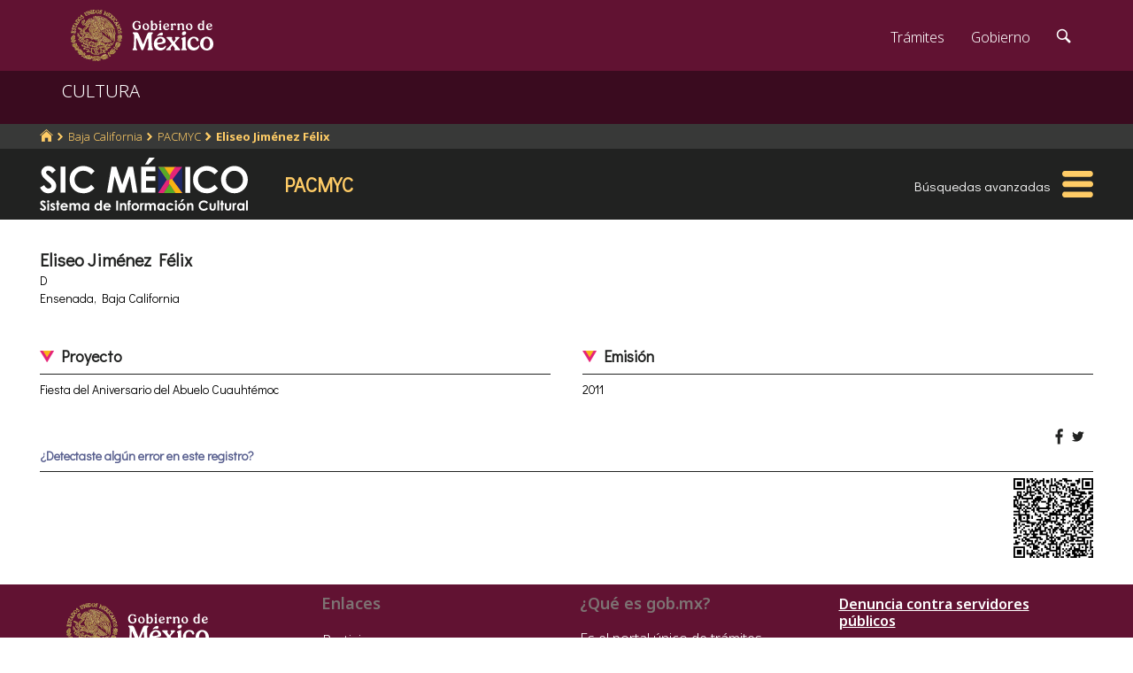

--- FILE ---
content_type: text/html; charset=utf-8
request_url: https://www.google.com/recaptcha/api2/anchor?ar=1&k=6LcMKhwUAAAAACZnqLi6YLyS6roOn9-v8RRXA_Bs&co=aHR0cHM6Ly9zaWMuY3VsdHVyYS5nb2IubXg6NDQz&hl=en&v=9TiwnJFHeuIw_s0wSd3fiKfN&size=invisible&anchor-ms=20000&execute-ms=30000&cb=n2wdgx4irveu
body_size: 48847
content:
<!DOCTYPE HTML><html dir="ltr" lang="en"><head><meta http-equiv="Content-Type" content="text/html; charset=UTF-8">
<meta http-equiv="X-UA-Compatible" content="IE=edge">
<title>reCAPTCHA</title>
<style type="text/css">
/* cyrillic-ext */
@font-face {
  font-family: 'Roboto';
  font-style: normal;
  font-weight: 400;
  font-stretch: 100%;
  src: url(//fonts.gstatic.com/s/roboto/v48/KFO7CnqEu92Fr1ME7kSn66aGLdTylUAMa3GUBHMdazTgWw.woff2) format('woff2');
  unicode-range: U+0460-052F, U+1C80-1C8A, U+20B4, U+2DE0-2DFF, U+A640-A69F, U+FE2E-FE2F;
}
/* cyrillic */
@font-face {
  font-family: 'Roboto';
  font-style: normal;
  font-weight: 400;
  font-stretch: 100%;
  src: url(//fonts.gstatic.com/s/roboto/v48/KFO7CnqEu92Fr1ME7kSn66aGLdTylUAMa3iUBHMdazTgWw.woff2) format('woff2');
  unicode-range: U+0301, U+0400-045F, U+0490-0491, U+04B0-04B1, U+2116;
}
/* greek-ext */
@font-face {
  font-family: 'Roboto';
  font-style: normal;
  font-weight: 400;
  font-stretch: 100%;
  src: url(//fonts.gstatic.com/s/roboto/v48/KFO7CnqEu92Fr1ME7kSn66aGLdTylUAMa3CUBHMdazTgWw.woff2) format('woff2');
  unicode-range: U+1F00-1FFF;
}
/* greek */
@font-face {
  font-family: 'Roboto';
  font-style: normal;
  font-weight: 400;
  font-stretch: 100%;
  src: url(//fonts.gstatic.com/s/roboto/v48/KFO7CnqEu92Fr1ME7kSn66aGLdTylUAMa3-UBHMdazTgWw.woff2) format('woff2');
  unicode-range: U+0370-0377, U+037A-037F, U+0384-038A, U+038C, U+038E-03A1, U+03A3-03FF;
}
/* math */
@font-face {
  font-family: 'Roboto';
  font-style: normal;
  font-weight: 400;
  font-stretch: 100%;
  src: url(//fonts.gstatic.com/s/roboto/v48/KFO7CnqEu92Fr1ME7kSn66aGLdTylUAMawCUBHMdazTgWw.woff2) format('woff2');
  unicode-range: U+0302-0303, U+0305, U+0307-0308, U+0310, U+0312, U+0315, U+031A, U+0326-0327, U+032C, U+032F-0330, U+0332-0333, U+0338, U+033A, U+0346, U+034D, U+0391-03A1, U+03A3-03A9, U+03B1-03C9, U+03D1, U+03D5-03D6, U+03F0-03F1, U+03F4-03F5, U+2016-2017, U+2034-2038, U+203C, U+2040, U+2043, U+2047, U+2050, U+2057, U+205F, U+2070-2071, U+2074-208E, U+2090-209C, U+20D0-20DC, U+20E1, U+20E5-20EF, U+2100-2112, U+2114-2115, U+2117-2121, U+2123-214F, U+2190, U+2192, U+2194-21AE, U+21B0-21E5, U+21F1-21F2, U+21F4-2211, U+2213-2214, U+2216-22FF, U+2308-230B, U+2310, U+2319, U+231C-2321, U+2336-237A, U+237C, U+2395, U+239B-23B7, U+23D0, U+23DC-23E1, U+2474-2475, U+25AF, U+25B3, U+25B7, U+25BD, U+25C1, U+25CA, U+25CC, U+25FB, U+266D-266F, U+27C0-27FF, U+2900-2AFF, U+2B0E-2B11, U+2B30-2B4C, U+2BFE, U+3030, U+FF5B, U+FF5D, U+1D400-1D7FF, U+1EE00-1EEFF;
}
/* symbols */
@font-face {
  font-family: 'Roboto';
  font-style: normal;
  font-weight: 400;
  font-stretch: 100%;
  src: url(//fonts.gstatic.com/s/roboto/v48/KFO7CnqEu92Fr1ME7kSn66aGLdTylUAMaxKUBHMdazTgWw.woff2) format('woff2');
  unicode-range: U+0001-000C, U+000E-001F, U+007F-009F, U+20DD-20E0, U+20E2-20E4, U+2150-218F, U+2190, U+2192, U+2194-2199, U+21AF, U+21E6-21F0, U+21F3, U+2218-2219, U+2299, U+22C4-22C6, U+2300-243F, U+2440-244A, U+2460-24FF, U+25A0-27BF, U+2800-28FF, U+2921-2922, U+2981, U+29BF, U+29EB, U+2B00-2BFF, U+4DC0-4DFF, U+FFF9-FFFB, U+10140-1018E, U+10190-1019C, U+101A0, U+101D0-101FD, U+102E0-102FB, U+10E60-10E7E, U+1D2C0-1D2D3, U+1D2E0-1D37F, U+1F000-1F0FF, U+1F100-1F1AD, U+1F1E6-1F1FF, U+1F30D-1F30F, U+1F315, U+1F31C, U+1F31E, U+1F320-1F32C, U+1F336, U+1F378, U+1F37D, U+1F382, U+1F393-1F39F, U+1F3A7-1F3A8, U+1F3AC-1F3AF, U+1F3C2, U+1F3C4-1F3C6, U+1F3CA-1F3CE, U+1F3D4-1F3E0, U+1F3ED, U+1F3F1-1F3F3, U+1F3F5-1F3F7, U+1F408, U+1F415, U+1F41F, U+1F426, U+1F43F, U+1F441-1F442, U+1F444, U+1F446-1F449, U+1F44C-1F44E, U+1F453, U+1F46A, U+1F47D, U+1F4A3, U+1F4B0, U+1F4B3, U+1F4B9, U+1F4BB, U+1F4BF, U+1F4C8-1F4CB, U+1F4D6, U+1F4DA, U+1F4DF, U+1F4E3-1F4E6, U+1F4EA-1F4ED, U+1F4F7, U+1F4F9-1F4FB, U+1F4FD-1F4FE, U+1F503, U+1F507-1F50B, U+1F50D, U+1F512-1F513, U+1F53E-1F54A, U+1F54F-1F5FA, U+1F610, U+1F650-1F67F, U+1F687, U+1F68D, U+1F691, U+1F694, U+1F698, U+1F6AD, U+1F6B2, U+1F6B9-1F6BA, U+1F6BC, U+1F6C6-1F6CF, U+1F6D3-1F6D7, U+1F6E0-1F6EA, U+1F6F0-1F6F3, U+1F6F7-1F6FC, U+1F700-1F7FF, U+1F800-1F80B, U+1F810-1F847, U+1F850-1F859, U+1F860-1F887, U+1F890-1F8AD, U+1F8B0-1F8BB, U+1F8C0-1F8C1, U+1F900-1F90B, U+1F93B, U+1F946, U+1F984, U+1F996, U+1F9E9, U+1FA00-1FA6F, U+1FA70-1FA7C, U+1FA80-1FA89, U+1FA8F-1FAC6, U+1FACE-1FADC, U+1FADF-1FAE9, U+1FAF0-1FAF8, U+1FB00-1FBFF;
}
/* vietnamese */
@font-face {
  font-family: 'Roboto';
  font-style: normal;
  font-weight: 400;
  font-stretch: 100%;
  src: url(//fonts.gstatic.com/s/roboto/v48/KFO7CnqEu92Fr1ME7kSn66aGLdTylUAMa3OUBHMdazTgWw.woff2) format('woff2');
  unicode-range: U+0102-0103, U+0110-0111, U+0128-0129, U+0168-0169, U+01A0-01A1, U+01AF-01B0, U+0300-0301, U+0303-0304, U+0308-0309, U+0323, U+0329, U+1EA0-1EF9, U+20AB;
}
/* latin-ext */
@font-face {
  font-family: 'Roboto';
  font-style: normal;
  font-weight: 400;
  font-stretch: 100%;
  src: url(//fonts.gstatic.com/s/roboto/v48/KFO7CnqEu92Fr1ME7kSn66aGLdTylUAMa3KUBHMdazTgWw.woff2) format('woff2');
  unicode-range: U+0100-02BA, U+02BD-02C5, U+02C7-02CC, U+02CE-02D7, U+02DD-02FF, U+0304, U+0308, U+0329, U+1D00-1DBF, U+1E00-1E9F, U+1EF2-1EFF, U+2020, U+20A0-20AB, U+20AD-20C0, U+2113, U+2C60-2C7F, U+A720-A7FF;
}
/* latin */
@font-face {
  font-family: 'Roboto';
  font-style: normal;
  font-weight: 400;
  font-stretch: 100%;
  src: url(//fonts.gstatic.com/s/roboto/v48/KFO7CnqEu92Fr1ME7kSn66aGLdTylUAMa3yUBHMdazQ.woff2) format('woff2');
  unicode-range: U+0000-00FF, U+0131, U+0152-0153, U+02BB-02BC, U+02C6, U+02DA, U+02DC, U+0304, U+0308, U+0329, U+2000-206F, U+20AC, U+2122, U+2191, U+2193, U+2212, U+2215, U+FEFF, U+FFFD;
}
/* cyrillic-ext */
@font-face {
  font-family: 'Roboto';
  font-style: normal;
  font-weight: 500;
  font-stretch: 100%;
  src: url(//fonts.gstatic.com/s/roboto/v48/KFO7CnqEu92Fr1ME7kSn66aGLdTylUAMa3GUBHMdazTgWw.woff2) format('woff2');
  unicode-range: U+0460-052F, U+1C80-1C8A, U+20B4, U+2DE0-2DFF, U+A640-A69F, U+FE2E-FE2F;
}
/* cyrillic */
@font-face {
  font-family: 'Roboto';
  font-style: normal;
  font-weight: 500;
  font-stretch: 100%;
  src: url(//fonts.gstatic.com/s/roboto/v48/KFO7CnqEu92Fr1ME7kSn66aGLdTylUAMa3iUBHMdazTgWw.woff2) format('woff2');
  unicode-range: U+0301, U+0400-045F, U+0490-0491, U+04B0-04B1, U+2116;
}
/* greek-ext */
@font-face {
  font-family: 'Roboto';
  font-style: normal;
  font-weight: 500;
  font-stretch: 100%;
  src: url(//fonts.gstatic.com/s/roboto/v48/KFO7CnqEu92Fr1ME7kSn66aGLdTylUAMa3CUBHMdazTgWw.woff2) format('woff2');
  unicode-range: U+1F00-1FFF;
}
/* greek */
@font-face {
  font-family: 'Roboto';
  font-style: normal;
  font-weight: 500;
  font-stretch: 100%;
  src: url(//fonts.gstatic.com/s/roboto/v48/KFO7CnqEu92Fr1ME7kSn66aGLdTylUAMa3-UBHMdazTgWw.woff2) format('woff2');
  unicode-range: U+0370-0377, U+037A-037F, U+0384-038A, U+038C, U+038E-03A1, U+03A3-03FF;
}
/* math */
@font-face {
  font-family: 'Roboto';
  font-style: normal;
  font-weight: 500;
  font-stretch: 100%;
  src: url(//fonts.gstatic.com/s/roboto/v48/KFO7CnqEu92Fr1ME7kSn66aGLdTylUAMawCUBHMdazTgWw.woff2) format('woff2');
  unicode-range: U+0302-0303, U+0305, U+0307-0308, U+0310, U+0312, U+0315, U+031A, U+0326-0327, U+032C, U+032F-0330, U+0332-0333, U+0338, U+033A, U+0346, U+034D, U+0391-03A1, U+03A3-03A9, U+03B1-03C9, U+03D1, U+03D5-03D6, U+03F0-03F1, U+03F4-03F5, U+2016-2017, U+2034-2038, U+203C, U+2040, U+2043, U+2047, U+2050, U+2057, U+205F, U+2070-2071, U+2074-208E, U+2090-209C, U+20D0-20DC, U+20E1, U+20E5-20EF, U+2100-2112, U+2114-2115, U+2117-2121, U+2123-214F, U+2190, U+2192, U+2194-21AE, U+21B0-21E5, U+21F1-21F2, U+21F4-2211, U+2213-2214, U+2216-22FF, U+2308-230B, U+2310, U+2319, U+231C-2321, U+2336-237A, U+237C, U+2395, U+239B-23B7, U+23D0, U+23DC-23E1, U+2474-2475, U+25AF, U+25B3, U+25B7, U+25BD, U+25C1, U+25CA, U+25CC, U+25FB, U+266D-266F, U+27C0-27FF, U+2900-2AFF, U+2B0E-2B11, U+2B30-2B4C, U+2BFE, U+3030, U+FF5B, U+FF5D, U+1D400-1D7FF, U+1EE00-1EEFF;
}
/* symbols */
@font-face {
  font-family: 'Roboto';
  font-style: normal;
  font-weight: 500;
  font-stretch: 100%;
  src: url(//fonts.gstatic.com/s/roboto/v48/KFO7CnqEu92Fr1ME7kSn66aGLdTylUAMaxKUBHMdazTgWw.woff2) format('woff2');
  unicode-range: U+0001-000C, U+000E-001F, U+007F-009F, U+20DD-20E0, U+20E2-20E4, U+2150-218F, U+2190, U+2192, U+2194-2199, U+21AF, U+21E6-21F0, U+21F3, U+2218-2219, U+2299, U+22C4-22C6, U+2300-243F, U+2440-244A, U+2460-24FF, U+25A0-27BF, U+2800-28FF, U+2921-2922, U+2981, U+29BF, U+29EB, U+2B00-2BFF, U+4DC0-4DFF, U+FFF9-FFFB, U+10140-1018E, U+10190-1019C, U+101A0, U+101D0-101FD, U+102E0-102FB, U+10E60-10E7E, U+1D2C0-1D2D3, U+1D2E0-1D37F, U+1F000-1F0FF, U+1F100-1F1AD, U+1F1E6-1F1FF, U+1F30D-1F30F, U+1F315, U+1F31C, U+1F31E, U+1F320-1F32C, U+1F336, U+1F378, U+1F37D, U+1F382, U+1F393-1F39F, U+1F3A7-1F3A8, U+1F3AC-1F3AF, U+1F3C2, U+1F3C4-1F3C6, U+1F3CA-1F3CE, U+1F3D4-1F3E0, U+1F3ED, U+1F3F1-1F3F3, U+1F3F5-1F3F7, U+1F408, U+1F415, U+1F41F, U+1F426, U+1F43F, U+1F441-1F442, U+1F444, U+1F446-1F449, U+1F44C-1F44E, U+1F453, U+1F46A, U+1F47D, U+1F4A3, U+1F4B0, U+1F4B3, U+1F4B9, U+1F4BB, U+1F4BF, U+1F4C8-1F4CB, U+1F4D6, U+1F4DA, U+1F4DF, U+1F4E3-1F4E6, U+1F4EA-1F4ED, U+1F4F7, U+1F4F9-1F4FB, U+1F4FD-1F4FE, U+1F503, U+1F507-1F50B, U+1F50D, U+1F512-1F513, U+1F53E-1F54A, U+1F54F-1F5FA, U+1F610, U+1F650-1F67F, U+1F687, U+1F68D, U+1F691, U+1F694, U+1F698, U+1F6AD, U+1F6B2, U+1F6B9-1F6BA, U+1F6BC, U+1F6C6-1F6CF, U+1F6D3-1F6D7, U+1F6E0-1F6EA, U+1F6F0-1F6F3, U+1F6F7-1F6FC, U+1F700-1F7FF, U+1F800-1F80B, U+1F810-1F847, U+1F850-1F859, U+1F860-1F887, U+1F890-1F8AD, U+1F8B0-1F8BB, U+1F8C0-1F8C1, U+1F900-1F90B, U+1F93B, U+1F946, U+1F984, U+1F996, U+1F9E9, U+1FA00-1FA6F, U+1FA70-1FA7C, U+1FA80-1FA89, U+1FA8F-1FAC6, U+1FACE-1FADC, U+1FADF-1FAE9, U+1FAF0-1FAF8, U+1FB00-1FBFF;
}
/* vietnamese */
@font-face {
  font-family: 'Roboto';
  font-style: normal;
  font-weight: 500;
  font-stretch: 100%;
  src: url(//fonts.gstatic.com/s/roboto/v48/KFO7CnqEu92Fr1ME7kSn66aGLdTylUAMa3OUBHMdazTgWw.woff2) format('woff2');
  unicode-range: U+0102-0103, U+0110-0111, U+0128-0129, U+0168-0169, U+01A0-01A1, U+01AF-01B0, U+0300-0301, U+0303-0304, U+0308-0309, U+0323, U+0329, U+1EA0-1EF9, U+20AB;
}
/* latin-ext */
@font-face {
  font-family: 'Roboto';
  font-style: normal;
  font-weight: 500;
  font-stretch: 100%;
  src: url(//fonts.gstatic.com/s/roboto/v48/KFO7CnqEu92Fr1ME7kSn66aGLdTylUAMa3KUBHMdazTgWw.woff2) format('woff2');
  unicode-range: U+0100-02BA, U+02BD-02C5, U+02C7-02CC, U+02CE-02D7, U+02DD-02FF, U+0304, U+0308, U+0329, U+1D00-1DBF, U+1E00-1E9F, U+1EF2-1EFF, U+2020, U+20A0-20AB, U+20AD-20C0, U+2113, U+2C60-2C7F, U+A720-A7FF;
}
/* latin */
@font-face {
  font-family: 'Roboto';
  font-style: normal;
  font-weight: 500;
  font-stretch: 100%;
  src: url(//fonts.gstatic.com/s/roboto/v48/KFO7CnqEu92Fr1ME7kSn66aGLdTylUAMa3yUBHMdazQ.woff2) format('woff2');
  unicode-range: U+0000-00FF, U+0131, U+0152-0153, U+02BB-02BC, U+02C6, U+02DA, U+02DC, U+0304, U+0308, U+0329, U+2000-206F, U+20AC, U+2122, U+2191, U+2193, U+2212, U+2215, U+FEFF, U+FFFD;
}
/* cyrillic-ext */
@font-face {
  font-family: 'Roboto';
  font-style: normal;
  font-weight: 900;
  font-stretch: 100%;
  src: url(//fonts.gstatic.com/s/roboto/v48/KFO7CnqEu92Fr1ME7kSn66aGLdTylUAMa3GUBHMdazTgWw.woff2) format('woff2');
  unicode-range: U+0460-052F, U+1C80-1C8A, U+20B4, U+2DE0-2DFF, U+A640-A69F, U+FE2E-FE2F;
}
/* cyrillic */
@font-face {
  font-family: 'Roboto';
  font-style: normal;
  font-weight: 900;
  font-stretch: 100%;
  src: url(//fonts.gstatic.com/s/roboto/v48/KFO7CnqEu92Fr1ME7kSn66aGLdTylUAMa3iUBHMdazTgWw.woff2) format('woff2');
  unicode-range: U+0301, U+0400-045F, U+0490-0491, U+04B0-04B1, U+2116;
}
/* greek-ext */
@font-face {
  font-family: 'Roboto';
  font-style: normal;
  font-weight: 900;
  font-stretch: 100%;
  src: url(//fonts.gstatic.com/s/roboto/v48/KFO7CnqEu92Fr1ME7kSn66aGLdTylUAMa3CUBHMdazTgWw.woff2) format('woff2');
  unicode-range: U+1F00-1FFF;
}
/* greek */
@font-face {
  font-family: 'Roboto';
  font-style: normal;
  font-weight: 900;
  font-stretch: 100%;
  src: url(//fonts.gstatic.com/s/roboto/v48/KFO7CnqEu92Fr1ME7kSn66aGLdTylUAMa3-UBHMdazTgWw.woff2) format('woff2');
  unicode-range: U+0370-0377, U+037A-037F, U+0384-038A, U+038C, U+038E-03A1, U+03A3-03FF;
}
/* math */
@font-face {
  font-family: 'Roboto';
  font-style: normal;
  font-weight: 900;
  font-stretch: 100%;
  src: url(//fonts.gstatic.com/s/roboto/v48/KFO7CnqEu92Fr1ME7kSn66aGLdTylUAMawCUBHMdazTgWw.woff2) format('woff2');
  unicode-range: U+0302-0303, U+0305, U+0307-0308, U+0310, U+0312, U+0315, U+031A, U+0326-0327, U+032C, U+032F-0330, U+0332-0333, U+0338, U+033A, U+0346, U+034D, U+0391-03A1, U+03A3-03A9, U+03B1-03C9, U+03D1, U+03D5-03D6, U+03F0-03F1, U+03F4-03F5, U+2016-2017, U+2034-2038, U+203C, U+2040, U+2043, U+2047, U+2050, U+2057, U+205F, U+2070-2071, U+2074-208E, U+2090-209C, U+20D0-20DC, U+20E1, U+20E5-20EF, U+2100-2112, U+2114-2115, U+2117-2121, U+2123-214F, U+2190, U+2192, U+2194-21AE, U+21B0-21E5, U+21F1-21F2, U+21F4-2211, U+2213-2214, U+2216-22FF, U+2308-230B, U+2310, U+2319, U+231C-2321, U+2336-237A, U+237C, U+2395, U+239B-23B7, U+23D0, U+23DC-23E1, U+2474-2475, U+25AF, U+25B3, U+25B7, U+25BD, U+25C1, U+25CA, U+25CC, U+25FB, U+266D-266F, U+27C0-27FF, U+2900-2AFF, U+2B0E-2B11, U+2B30-2B4C, U+2BFE, U+3030, U+FF5B, U+FF5D, U+1D400-1D7FF, U+1EE00-1EEFF;
}
/* symbols */
@font-face {
  font-family: 'Roboto';
  font-style: normal;
  font-weight: 900;
  font-stretch: 100%;
  src: url(//fonts.gstatic.com/s/roboto/v48/KFO7CnqEu92Fr1ME7kSn66aGLdTylUAMaxKUBHMdazTgWw.woff2) format('woff2');
  unicode-range: U+0001-000C, U+000E-001F, U+007F-009F, U+20DD-20E0, U+20E2-20E4, U+2150-218F, U+2190, U+2192, U+2194-2199, U+21AF, U+21E6-21F0, U+21F3, U+2218-2219, U+2299, U+22C4-22C6, U+2300-243F, U+2440-244A, U+2460-24FF, U+25A0-27BF, U+2800-28FF, U+2921-2922, U+2981, U+29BF, U+29EB, U+2B00-2BFF, U+4DC0-4DFF, U+FFF9-FFFB, U+10140-1018E, U+10190-1019C, U+101A0, U+101D0-101FD, U+102E0-102FB, U+10E60-10E7E, U+1D2C0-1D2D3, U+1D2E0-1D37F, U+1F000-1F0FF, U+1F100-1F1AD, U+1F1E6-1F1FF, U+1F30D-1F30F, U+1F315, U+1F31C, U+1F31E, U+1F320-1F32C, U+1F336, U+1F378, U+1F37D, U+1F382, U+1F393-1F39F, U+1F3A7-1F3A8, U+1F3AC-1F3AF, U+1F3C2, U+1F3C4-1F3C6, U+1F3CA-1F3CE, U+1F3D4-1F3E0, U+1F3ED, U+1F3F1-1F3F3, U+1F3F5-1F3F7, U+1F408, U+1F415, U+1F41F, U+1F426, U+1F43F, U+1F441-1F442, U+1F444, U+1F446-1F449, U+1F44C-1F44E, U+1F453, U+1F46A, U+1F47D, U+1F4A3, U+1F4B0, U+1F4B3, U+1F4B9, U+1F4BB, U+1F4BF, U+1F4C8-1F4CB, U+1F4D6, U+1F4DA, U+1F4DF, U+1F4E3-1F4E6, U+1F4EA-1F4ED, U+1F4F7, U+1F4F9-1F4FB, U+1F4FD-1F4FE, U+1F503, U+1F507-1F50B, U+1F50D, U+1F512-1F513, U+1F53E-1F54A, U+1F54F-1F5FA, U+1F610, U+1F650-1F67F, U+1F687, U+1F68D, U+1F691, U+1F694, U+1F698, U+1F6AD, U+1F6B2, U+1F6B9-1F6BA, U+1F6BC, U+1F6C6-1F6CF, U+1F6D3-1F6D7, U+1F6E0-1F6EA, U+1F6F0-1F6F3, U+1F6F7-1F6FC, U+1F700-1F7FF, U+1F800-1F80B, U+1F810-1F847, U+1F850-1F859, U+1F860-1F887, U+1F890-1F8AD, U+1F8B0-1F8BB, U+1F8C0-1F8C1, U+1F900-1F90B, U+1F93B, U+1F946, U+1F984, U+1F996, U+1F9E9, U+1FA00-1FA6F, U+1FA70-1FA7C, U+1FA80-1FA89, U+1FA8F-1FAC6, U+1FACE-1FADC, U+1FADF-1FAE9, U+1FAF0-1FAF8, U+1FB00-1FBFF;
}
/* vietnamese */
@font-face {
  font-family: 'Roboto';
  font-style: normal;
  font-weight: 900;
  font-stretch: 100%;
  src: url(//fonts.gstatic.com/s/roboto/v48/KFO7CnqEu92Fr1ME7kSn66aGLdTylUAMa3OUBHMdazTgWw.woff2) format('woff2');
  unicode-range: U+0102-0103, U+0110-0111, U+0128-0129, U+0168-0169, U+01A0-01A1, U+01AF-01B0, U+0300-0301, U+0303-0304, U+0308-0309, U+0323, U+0329, U+1EA0-1EF9, U+20AB;
}
/* latin-ext */
@font-face {
  font-family: 'Roboto';
  font-style: normal;
  font-weight: 900;
  font-stretch: 100%;
  src: url(//fonts.gstatic.com/s/roboto/v48/KFO7CnqEu92Fr1ME7kSn66aGLdTylUAMa3KUBHMdazTgWw.woff2) format('woff2');
  unicode-range: U+0100-02BA, U+02BD-02C5, U+02C7-02CC, U+02CE-02D7, U+02DD-02FF, U+0304, U+0308, U+0329, U+1D00-1DBF, U+1E00-1E9F, U+1EF2-1EFF, U+2020, U+20A0-20AB, U+20AD-20C0, U+2113, U+2C60-2C7F, U+A720-A7FF;
}
/* latin */
@font-face {
  font-family: 'Roboto';
  font-style: normal;
  font-weight: 900;
  font-stretch: 100%;
  src: url(//fonts.gstatic.com/s/roboto/v48/KFO7CnqEu92Fr1ME7kSn66aGLdTylUAMa3yUBHMdazQ.woff2) format('woff2');
  unicode-range: U+0000-00FF, U+0131, U+0152-0153, U+02BB-02BC, U+02C6, U+02DA, U+02DC, U+0304, U+0308, U+0329, U+2000-206F, U+20AC, U+2122, U+2191, U+2193, U+2212, U+2215, U+FEFF, U+FFFD;
}

</style>
<link rel="stylesheet" type="text/css" href="https://www.gstatic.com/recaptcha/releases/9TiwnJFHeuIw_s0wSd3fiKfN/styles__ltr.css">
<script nonce="7UDyhBAh3Nd4EkImMrJBSA" type="text/javascript">window['__recaptcha_api'] = 'https://www.google.com/recaptcha/api2/';</script>
<script type="text/javascript" src="https://www.gstatic.com/recaptcha/releases/9TiwnJFHeuIw_s0wSd3fiKfN/recaptcha__en.js" nonce="7UDyhBAh3Nd4EkImMrJBSA">
      
    </script></head>
<body><div id="rc-anchor-alert" class="rc-anchor-alert"></div>
<input type="hidden" id="recaptcha-token" value="[base64]">
<script type="text/javascript" nonce="7UDyhBAh3Nd4EkImMrJBSA">
      recaptcha.anchor.Main.init("[\x22ainput\x22,[\x22bgdata\x22,\x22\x22,\[base64]/[base64]/bmV3IFpbdF0obVswXSk6Sz09Mj9uZXcgWlt0XShtWzBdLG1bMV0pOks9PTM/bmV3IFpbdF0obVswXSxtWzFdLG1bMl0pOks9PTQ/[base64]/[base64]/[base64]/[base64]/[base64]/[base64]/[base64]/[base64]/[base64]/[base64]/[base64]/[base64]/[base64]/[base64]\\u003d\\u003d\x22,\[base64]\\u003d\x22,\[base64]/Dq8K1wqlYw6d/w4YQw7Q6DDXCrBfDsVMjw5HCvzBCC8O5wpEgwp5tMsKbw6zCtcOiPsK9wrzDqA3CmhzCjDbDlsKMASUuwpdhWXIzwpTDono6CBvCk8KgEcKXNXbDvMOER8OWUsKmQ33DrCXCrMOCZ0smaMOQc8KRwrvDm3/Ds1odwqrDhMO9fcOhw53ConPDicODw6jDvsKALsO/wqvDoRRxw5ByI8KPw4nDmXdVWW3DiDZdw6/CjsKBRsO1w5zDlsKACMK0w4FbTMOhUMK6IcK7H2wgwplYwrF+woRhwonDhmREwqZRQV7CrkwzwrnDisOUGSQlf3FRcyLDhMOewpnDoj5Tw5MgHyVjAnBPwok9W2woIU0GGk/ChAxpw6nDpxbCt8Krw53Cqnx7LnE4wpDDiELCtMOrw6ZJw7xdw7XDtcKgwoMvdCjCh8K3wrQlwoRnwp7CmcKGw4rDum9Xexlaw6xVKkohVBDDtcKuwrtLS3dGQGM/wq3CmU7Dt2zDoSDCuC/DpcK3Xjo4w6HDug1kw6/Ci8OILA/Dm8OHSsKxwpJnd8Kyw7RFETTDsH7DqnzDlEp6wrNhw7cCT8Kxw6kdwoBBIhRiw7XCpgrDqEU/[base64]/DgWbCu8K3eHkFGAbDucKHF8OIwprDh8KSZCzCpwXDsWBsw7LChsOOw4wXwrPCrkTDq3LDrzVZR0YcE8KeYcO1VsOnw5kkwrEJEArDrGc9w5dvB1bDsMO9wpR/VsK3wocUSVtGwpZFw4Y6QMOsfRjDu38sfMO3PhAZVsKgwqgcw7jDqMOCWxTDoRzDkSPChcO5MzTCrsOuw6vDhn/CnsOjwrzDsQtYw6DCvMOmMTlYwqI8w6orHR/DgHZLMcOhwrh8wp/DtToywqZzQsOiccKDwrnCicKywpDCn1kJwoRpwonCtsOpwpLDl2jDtcO3FsKWwonCiQBKCWk6PCfCh8Kxwrd7w5tnwowrPcKcFMKewr7DkD3CvT4jw5l5NzzDgsKkwqV+RnJtfMKFwrAuVcOyYmpTw5gywo1DNSHDlcOtwp/[base64]/GHvCk8KewoXDqMKORFfDlwAuwojDgHApw4nCqizCvgYDI1xbY8KJDWhlQ1TDnm7CqsObwpjCisODVW7ClEzCpyo/[base64]/RHUOcz0Awq5yJcK/wpvDiMOlwqUzU8Kbw70teMONwo4HdMO8JEvCtMKsVRDCk8OpHG0PO8Ojw5JAWglNL1TCrMOGa2YxBj3Ct14ww7DCiwV5wrzCrSTDrR5Yw73CtMOzUAvCucOBTMK8w4JZS8OCwpVaw6ZPwrnChsOxwrcETSLDp8OtJl8wwo/CnSlkF8OcOD3DrXckWnTDssKre3rCgsOlw7h9woTCjMKkGsOPVi3DusOOCk9fE3UkcsOMFHwPw79eC8O6w6/[base64]/CnMOZCWVTScKlN8KTSF16Tm3CnsOuR8Kjw6gNOMKBwrgkwoYPwqRJasOWw7nDocOWwoA1EMKyY8OKVxzDoMKJwq3DnMOHwozCiG0eNcKlw63CpUAOw43DosOWO8Ogw7/DhMOcSG8Vw43CjDM/wofCj8K2WUYXTcOdTzDDocOHwqrDrAN8HMKHCXbDlcKWXyd/bMOWaVVNw4TDo0cFw5pFBljDucKUw7XDmcOtw6bDncOjUsObw6HCjsKWUMO/w6/Dq8OEwpHDt10wG8Kawo3Cu8OpwpckHRwhYMO3w63DmR19w4Bjw7vDuml6wrnCmUDCg8K/w7XDs8OKwoTCr8KvVsOhAMKRfsOsw7l/wpdDwqhawq/[base64]/ChDlyw5/DrBdHJX1aLw3Cj8Klw45mwqnDrsKNw7d+w4TDpFUtw5sGesKTYcOsQcKRwpfCtMKkVR/CrWkpwoV1woo8wpYQw6t2GcOqw4nCgBYGMMOLWkfDr8OfOV/DvERgWlHDsyzDgHfDvsKFwolgwoF+CyPDuRA9wqLDncK4w6JgRsKzJz7DnT/[base64]/[base64]/ClGHDq8KPw6YBQAcpw4hYw4PDgcKUAcKVwrTDtMOhw6g2w7DDn8OBw6grdMKrwqYhw53DlT4oCAs2w5PDll4Fw5bCkcKfBMKSwpcAIMOaccO8wrgKwr3CvMOMwqTDiVrDoRTDtSbDthLCh8OJeRDDtsOIw7k/Y13DrGHCjXrDo2vDgx4BwoXDpcKkLHowwrcMw63DicODwq0xI8KzccK0wpkewr8gBcKJw4PCi8Kpw7scQ8OkWQ/[base64]/CoMOZwqTCkgXCmMOld8ORwqYYCHnDhyPCiMKhw4jChcOcwoHDlmLCo8KtwqcDU8OgasKdT2YJw5Jcw4ADaXkzO8OOXybDmyjCrcOoalLCjjHCiVUFDMKsworChcOYw650w6IMwolGX8OsWMKhRsKhwoMMWcKfwoQzIQnDn8KfYMKIw6/Cs8OgN8OIABrCqFJkwp5gWxHCqjR5CsKawqXCsF3DrGx6BcOpBX/[base64]/asOuw7/Cp8KMw6/CusORw743F8OsMGDCmytrwpoVw6REJsKbFSF1MCHCnsK6Qwh7HkFOw7MFwqjCv2TCvnBFw7EnaMOxbsO2wr9LVMOANksEwqPCusKTdcO2w7rCoD5qJ8KWw4TCvMOcZjXDpsOMVsOxw5zDssKLe8OCWMKEw5nDoVErwpEGwrPDqDwafsK0FCAuw4zDrQ/CpMO3ZMObb8OKw73CsMOXQsKGwqXDosOVw5JvPHBWwoXCrsKYwrdTbMOwKsKbwptnIcKtw6FVw6fCoMOYc8OPw6/DjsKWJEXDrDfDlcKOw57Cs8KLdntuacOzesOew7UBwo5nVnMECiotwrnCiVDCvcO9fwvCllLCmlVue3rDpXMEBcKZZMKBH3/CkgvDsMK/w7smwpYlPzfCksKYw6EbJFrCqB/DtmxiA8O/w53DnS1Bw7rCpMOzOkcXwpzCmcOTcH7Cg0cgw4d7VcKCdcKdw47Du1bDscKvwoTDv8K+wr5QSMOlwrjCjTwVw6nDjcOhfAnCgThoHj7CtHrDq8Olw612cgvDoknCq8OIwrQLw53DiVLDon8IwrPCn33CgMOEHwE+JnjDgCHDs8O0wqrCncOpY2/[base64]/CvsKow7tLwqrDnsKkY8KEwo97O1Viwq/DkcOacTZjfMO4QcKtNhLCssOawoZsEcO9Fikpw7TCucO0csOcw5vCvG7CoEUbQy8lTVfDlcKZwqvCqUECUsOmHsORw6jDo8ORNMKrw7UtOcOvwoE7wpt4wo7CnMKnFsKVwojDhsO1KMKfw4zDncOQw6XCqUbCsQw5wq4OMcOYwrvCr8KOfcOjw5jDpcO4BCo/w6XDusOYCcKrXsK3wrEOUMOGG8KTw45Dc8KCeQZRwp7Dl8OkCjQtV8KswojDvCBRVSvCn8OUHcOKTUkJV0rDp8KwIRdbZGUfCsK/QnPDk8O9TsKxDsOHwpjCpMKacCDChlJzw63DrMOuwrLCl8OeYRjCqVHDvsOewro9QgTCrMOWw5bCjcOdKMKNw5o9MlDCvGFpIArDi8OkOx7DhnrDvhwewplIWH3CmEoqw5bDlikwwqbCsMO6w4fChy7Dh8OUw6llwpvDjcOww608w4h/wr3DmwvCkcKdPkkOX8KLCj0qGsONwobCo8OUw4/DmMKBw6TCisK9c3nDv8OJwqfDqMOzGHcywoMlDwZGC8OwM8OHGMKtwph+w4BIJTolw4fDonFZwosuw6rDrgsawpPCv8O0wqTCqAJvWwpHXxHCv8OnCjs9wodFUsOTw6NAV8OUNsKRw6DDpzrDqMOvwrjCiR52w5nCug/[base64]/Cv1HDsBctScKVcAzCtcOiaHFWLwPDi8ObwqDCnygVU8OCw5DCuj9MJQbDpxXDk1l4wqJlD8OCw6fDnsKbWicYw4TDsD3CsC4nwrR6w73DqX9UX0Q+wprCo8Ord8KkAmTCr3bDr8O7woXDpnAYbMKQci/DvBTCtsKuwpZCSWvDrMOHbhkjIArDnMOiwqNow4zDq8Oow4jCtsOtwonCozTCh2kYBT1lw7HCusOZITTDj8O0wqdIwrXDo8ODwqrCosOtw47CvcOFwrfCj8KBF8KWQ8KlwpzCnVsqw6vChAUpY8OfJjk7V8OUw5BOwrxmw6LDkMOmakxXwrEMVMKKwrkHw7TDtmLCpn/[base64]/[base64]/PQMUT8KDw7HChxLCmj/Dsil9w67DkcKMF03DvSIhakbDqUzCuEgjwphuw4XDsMKUw4LDvVXDv8KBw7TDq8Ovw5lCasO/A8O4Fj5+K2cabMKTw7BTwoVWwq8Kw4URw6F4w50uw7/DtsO0AmtqwrJrJyTDpMKFB8Kgw5zCncKdF8OtNB3DojTDkcKjGAjDg8KhwpvCucKwZ8OlWcKqYcKcEEfDlMODcUwzwqFTbsOTw64ew5nDt8KbLEtQwohhaMKdSMKFHDnDiSrDgsKsNsOYVcKuccKATWR6w6sxwrYqw6xCIsKRw7fCrhzDn8OSw53CocK/w77CjcOdwrHCtsO5wq7DjRJuSGpJccKowpMVeijCmDDDuXLDg8KfEsO4w44jc8KfOsKDXcKyaWZyIMOVDVdwOhnCmy7DoT9lD8OMw6TDrsKtw7I7OUnDpQAUwq3DlBPCvkJ5w7/[base64]/wq1Nw5RpO8OKHsOnXcKKH3LDvHrCvcO0GkdHw7J7wo9zwp7DuHsKf0QLRsKow40cSHLCm8KgR8OlAcOOw44cw7bDmDTDmXfCoSjDtsKzD8K+C3VjFRJFZMKfCsOOKcOzJTccw4zCqWnDvMOXR8OUwoTCuMOtwrxDSsKnwoXCsijCrMORwqjCsBMowrBfw6/CgsOiw5vCvFjDuCkNwp7CusKww7wHwpDDsCsgwo/[base64]/DtSnCjil0w5HCn2bDrSLDvMOcVF08wo3DhyvDmQTCnMK0TD4VdMKyw69PLUjDicOqw57Cv8KyU8OuwoFwQjolUwDCjQ7CvMK9OsK/cWzCsk9LXMK/wpFkw7BNw7nCpcOtwo3DncKFKcKKPQzDm8OKw4rCo3Nvw6gTWMKywqVKAcKhbEnDqHTDoTM5KsOmRCfDi8Otw6nCizvCoj3DocKQbVdrwqzCmwrCuVbChRRWFsOXTsOkLR3DnMKow7TCucK/QSvDgnIKKMKWDMOhw5ohw5DDgsOHGsKFw4bCqyjChC3CnGAPc8OxCA8Owo7DgRtPTMO7wojChHzDrAEvwq16woYQCVTCoH/Dp1TDuxbDlV3Dlx7CpMOswq4lw6lYw73Cj2NbwqhCwrvCrGTCnMKjw4nDhMOFMMO1w6dBCRE0wpbDlcObwpsdw4vCssKNPXvDvyjDg37CgMOnR8KYw5Uvw5xYwrtvw6kFw51Rw5bDt8KoI8OYwpvCn8KJDcKVFMKtdcKCVsOKw57DmC8nw4oyw4A5w57DkCfDp1/CnFfCm1fDkl3CpjQAIElQwrrDvhrDlsKmUm0YcRLDnMKXZyPDjRXDtwzCp8K7w6/DtsK3BHnDklUGwqogwrxtw7x8wr5rZsKWEmtdLHHCpsKPw4d3w5YsIsOVwoBfw73DilvCisK2T8Ktw4zCs8KXFcKLwrrCvMOMXsO0dMKiwojDhsONwr8hw5gywq/Dq2t+wrjDnxbDssKFwr1Kw4PCqMKWXX3ChMOJEAHDpVPCucKuOCzCjcOww4XDlUkTwpNdw6AcEMOzDBF3USU8w5lBwrjDuCkKY8OsFMK4W8O7wrjCusO6IiTCjMO3M8KUHMKswpk/w51uwr7CnMKhw7BpwqzDr8K8woY3wrPDg0jCvjEuwr0SwrZfw4zDrhVeAcK7w6nDqcOObG4QTMKnw6V+w5LCqVA6wrbDusOGwrzChsKTwqvCvcKNOsKOwo5mw4EIwo1Qw7nCoB0Yw6LCnR/[base64]/DploeOn5jwqE/wpHCs8OywrIVwoRnOsO2KXQIGFFtTmnCpMKcw7EQwpdkw6fDmcOtL8K5QsKMDEfCg23DjsOPegUjOT1Kw6Z6QGPCkMKiY8Krw6nDgXzClsKPwpnDgMOQwpTCrhrDmsKsdlXCmsOew7/DjsOjw7zDgcOuZQHChCzCl8OTw4/CjcKPY8Kvw57DqEIHLAZFAsOQalFSHsOwA8OJVxhXwqLCvsKhd8KDVBknwr7DkxA+wpsBXMKpw5rCpHNzw6glFsKNw4LCqcOZwo/[base64]/OS56Q8Otwr9bLT0la8OQw4/DtBTDnsOdTMOBWMO/IsKgw7Zsf3ceZXk+Wi00wqzDqW9wFCtWwr9ew7wiwp3DjR8FEyNGCDjCqcKJw5kFcTQbb8KRwpTDmRTDj8OSMnfDqwFQMzlxwqzDvQEmw5JkV1XCnsKkwr/CsDXDnR7DkRJawrDDl8Kaw5oMw5VJeUfChcKewq7DtMO2RcKbCMO1wqYWw7U1fRvDlcKrwrjCoBU+bl7Ci8OgYsKKw7tkwq/Cu25EEcOVJ8KGY0rCsxYBET/DgVPDr8OYwrYeacKqAMKiw4JiF8KpCcOYw4vColLCtMO1w6sLY8OddygWCsKyw6LCn8OPw7TCm3t4w4dhwo/CqzwbOhBaw47CkAjDml9XRDUeEjFbw7/DnzpgDisLacKOw54Ow5rCkcOaf8OowpN8GsKKTcKsen0tw6TDjy/CqcO8w5zCkirCvXvDlW0mWB8FXSIKSsKIwpRgwrxiDR1Sw6HCuwxQwq/DmWxwwogsI0rCkBEgw6/CssKOwqtvKn/CqkXDrMK+FsKnwozDnWA6OMOiwr3DscKyDFAhwo/[base64]/ClALDhMOUTRTDpWnDjsKww6jDpDLCiGPCj8O3w6VuLhHCkkM3wrNew71nw7N6BsOrHx14w7fCuMKkw4DCnX/ChCjCoDrCkFrCqkdkc8ORXkBQB8OfwoLDoR1mw57CpBTCtsKSd8KWckLDvcKJwr/CoDnDkEUrw7jDjF4UFnMQwpFGPcKuK8Khw4jDgULCm1bDqMKgEsKASCELTEEDw4vCusOGw7TCq0cdQxLDtUUVMsOnLjxUcQbClUnDiCdQwp4ywogxSsKYwpRPwpYpwp1hRsOHfEkRGg/[base64]/w7gcwqTDs8K9V2dawpItw59YwrQaw7nCpcKUesKQwrVRcybCgWsjw64bYB0YwoMbw7XDsMOUwoHDj8Kcw5IKwp9BIn/DjcKkwrLDm2/CscOGasKUw4XCm8KqV8KMEsOpXDfDp8KMS2/[base64]/ZsKaNUnDiDdnwp4IworDgsKsVMOGGsOUw7kqw7PCvsKaPMKgVsOyZcKfGHx5wpLCncKKBBXCn37Cv8KMdxpeKxoxXlzCrMOWZcO2woZfTcKbw5xpRGTCpC7DsEDCgV3Cm8OUfi/CoMOsM8KJw4Y0ZcO2fQvCnMK6awRmBsO/MAQ3wpc1ZsKEIhvDnMO6w7fCgxlxBcKhAjRgwrgdwqHDl8ODDsKfA8Oew4AGw4/DlsK1w4bCpiI1KsKrwoFcwrvCt1cuwpzCiCfDr8KEw50fwpXChBrDqgJgw4dWE8KGw5jCtGDDjcKMwo/DscOiw5UdPcOAwo4mMMK6XsO1EsKKwqDCqhplw7ZNS0E2OUoSZwjDsMKhBz3DqsO8RMOow7/CgBjCicKEcBA+JsOoXSA2TMOCKSbDmgcfLMK6w53DqMKmMlHCtXrDvsOEwpjCo8KCV8KXw6XDvynCh8Kjw6RGwp8bEhLDoCobwr9iw49ALmVdwrTCjcO0DMOFUE/DiU4twpzDosOuw4DDhgdlwrTDssKbcMONQQQMNx/CukNRe8KiwqDCon12aG5GdzvDhVTDmhYgwqo8DQbCtxLDuDF5KsORwqLCrGvCisKdWEoaw7t8em9Zw77DqMOgw7t+woMsw5V6wo3CrTgocGjCrEV/QsKUP8KTwrHDpTHCt27CpWADcMKwwoVdFyLCvMO2wrfCqxHCicO3w6fDmRpzLQDDshLDm8Otwp9Ew4zCs19zwrTDqGUmw4XDi2YbH8KjHMKCDsKawq5Vw4/CusO/DHbDrzXDuS3DlWjCrFjDlkjCgBPDtsKFNMKTHsK0DcKGWQLClHh0w6rCnHYIFU0HJhHDjGHCsC7CrMKfemFAwqU2wpJ7w53DhMO5aUUMwqnCgsOlwrfDgsKsw67DiMOlYwPDgDsqVcKMwoXDtBoQwoobNk7CsDYww5jCqMKGeg7CicKIT8Olw7fCszwtNcONwp/[base64]/wrLCu197UlnChEs1TcKjw70uw4vCpBd0wqPDggrDn8OTwonDg8Ojw4PCjcOvwoRTHsKuID3CiMOLGMK0fcKvwr0cw4jDlXAgwrHDsntow7HDjXB/[base64]/L8Osw6gSScK/w4DCvsK6woHCnhXDgcKQwq4VwrUOwqt0Z8Olw7IswrfCnjp8X1vCpcOkwoUSewo3w6PDjCrCmsKJw7kiw5DDqxXDqlg9FWTDnEvDlHgudmbDuC7CnMK9w5jCm8OPw4kLSMOCd8K7w5DCgxzCkwjCnRfDnDHDnFXCjcOzw4VDwoRDw5BQUXrClMOow4TCocK8w6LCv3/DmMKOw7lWGHI6wp55w44cTyDCk8OYw7EZw5h2KUjDg8KOScKGQn8Mwq9TNG3CnsKiwoTDocOxV3bCkQ/CocOdZ8ODD8Khw4jDhMK1LV9AwpHCvcKKKMKzQS7DhXrCnsOBwrwcK3DDsxTCrMOuw47DjEshdsODw6gqw5wBwrclZRxAAhEHw4/DrQFQMMKMwqNPwrg7wq7Dp8Oawo/[base64]/DsMOnMkLCusKkSMKpGsKmw63DgQIuJcKLwp3Cn8KjJcOvwr0lwoTCmRsiw7kJMsK/wonCk8O5Z8OeRG/ComAJKzdrTgfCmhTClcKoQlUBwqHDl3ptwp7DisKIw7DCvMKpAU/CoCnDkRLCtUIaI8OTDUodw6jCvMOaFsOXOV0KRcKJw7oJw5rDu8O6K8KMf2TCnzbCj8KpasOTJcKXwoUIw67CiG4rVMK2wrEfw5hDw5JGw5tSw6tOwrrDosKuUW3DjVd1divClQ/CsRIpQxkFwpZxw5nDvcOfwq4ObcKoEGdcOMOUNMOrVcK8wqJbwo5LZcOVBmVBwpfCkcOhwrXDozVYdUzCkTpTPMKCTkvCjlvDv1zCjsKoXcOkw6HCgMOJc8OrdADCosOYwrhdw4xIfsOdwqfCvj/[base64]/[base64]/DpsK2w7XDv2gxw4jDnsKCJGp8w5rCpcKMU8OCwr1UfUklw64twrnDpi8FwpTDmXdffhzCqyzCnS3DnsKKCMO5wqkdXx3CoS7DmQDCgCHDh1oFwpJFwoZlwoDCiDzDugPCqMO2T1XClHnDlcKaPcKkEjNIM0rCn3YIwqfClcKWw4fCjsOCwpTDpWTCgkHDqlrDkj/[base64]/TMOqw7/CmMKvVD5hw77CmMOcY8OMcEA/wrtJdcOYwrRPJcKtFMOowrYTwrXCiEQ3G8KZAsK9DGXDgsOxW8O2w6LDtwUCMWpmHWktCgECwrnDsA07NcOCw4vDtsKVw5TCs8OadsO5w5HDksK0w7zDjg1mV8OAZxrClsOSw7YXw4TDlMOpJ8KcWUbDtTfCtFJ1w4vCqcKVw55hFWN5D8O9Fg/ClcOswpXCpWJ5VsKVRibCgC51w4/CucOHMgLDmS0Gw4TCjVjCuBBofn/CkA5wES8PG8Kyw4fDpi/Dm8KwUkgWwoRcw4fCoEs8Q8OeGjTCpzMHw5DDqVw/T8OQw5TDgSBSeBnCnsK0bR0TVgbCuGZwwqdww5M1Z3pHw7p7A8OCcMO+DyASKUdQwpHDjMKJYzXDlX0JFBnCiSE/WMKEVsOEwpNQegdzw4YnwpzCiwLClsKRwpZWVn3DqsKEWlzCuSMfwoZ+Fj41VSx/[base64]/DhcKcQWrDnMKZckPDoD8xw7YbfMOwc0wbwqU5w4xfw63DuB/ClFZVw7rDu8Ovw6MMV8KbwpjDlMKBw6XDoVXCrnpcWyvDuMOgdghrwosAwp8Bw6jDpy0APsKfeCcsSVfCjsKzwpzDinZQwpckAEYCJGdRw7l4VSt8w7ILw69PdkEcwp/[base64]/[base64]/[base64]/[base64]/ZcOEHMOFacK8w67Di8KSfjt7w5/[base64]/P33CtMOxScOwDMOTwoMaAMO5w7NEGcOkwrRnKkEtOXYYWnMgVMOdb0zCl2/CgQsMw4gCwp3DjsOTMFYvw7xhesKXworDkMKYw7nCosObw63Dt8OpHsKuwqxpw4zDtRfDu8KPc8OPUMOmXgbDkkpOw70JesOewrTDh3ZAwoIcaMOjFiLDv8K2w4h3wrPDnzMuw53CpFttw4DDtg9RwoQzwrh/J2/ChMOhIMOywpMYwq7CtsKHw7nCh23DoMKEacKZw53Dq8KWQMOIwp7CrWnCm8OlEFrDqlsOfMO1wpvCosK8cDNww6cEwosnGFwLXsOPwofDhMKmwrPDtnPCqcOVw7JgNTHCrsKdOcKewp7CrycKw7/[base64]/wozCs0gDGhXCksOgbsO0wpNKw4fCjcOpecO/[base64]/CocKjGmdPw5LClmjCjMK9wpo+LsOvw7bDql1wTMOBJ1zCpsOFD8ODw7s/[base64]/ChcK8wqQDBcOPwq/Cq0HDjxXDmcKsbk/[base64]/CrDY2wrPDvXRiXcKAR3nDnyPCjMK+E8OYOxvDqMONUcKfEcKJw5nDqCA6QyDCo2Q7woIlwofDocKgH8KnG8KxG8OewqLDk8Ocw4lgw5M7wqzDl0zClkUfQlU4w7QRw5fDiBhhaz8SRhI5wrIXaydbIsO/w5DDnhrDjFkAE8Otwplxw7cBw7rDrMO3w4BPImDCssOuEQjCm1kpwoJ0w7PCscKYUsOswrUswoXDsmYWXcODw4rDhHnDjgbDgsKBw5RrwpVfJXdkwo3DqMO+w5PCtwV4w7XDvMKRwrVmXUZnwprCpQfCsg04w77DiCDCnzd5w6zDoAHCkUMTw57DpR/DjMOpCMORCcKgwrXDjhnCvcKVDMORTVcLwpvDmVbCr8KWw6vDlsKja8OhwqXDgV0ZD8K3w4vCo8KHXMOWw6LCpsOCHsKVw6l5w7x/MG8ydcOqNcKpwrB0woc+wr5gcmpWBDzDhB7DvcKowosqw7Iwwo7DvndyIm3CkwIuOcORTVhsasO2O8KTwq/CmMOqw6HCh1wkV8OLwq/DrsOxfyzCpDgVwprDksO+IsKlOmU4w5rCogE/ayoYw64CwpoObMObM8KFPhjDn8KaYlzDi8OQRFbDuMOLGA4RGjsuZ8KNwrwmH21WwqQnFSbCqWopMAUdUFkzcyfDpcO2wpHCg8O3UMOUAnHClifDkMK5fcKMw57DuBICMyoLw6jDqcOkSkHDs8K7wphIe8OZw6UbwpbCsj7CisOhbw9NMnQZaMK/[base64]/[base64]/CiVzDjsOaw5XDqMKtwoAXw7vDjMOdWzzDhUrDsngHwo0Swr/CmDtgw7zCh2nDkAIbw5XDnilEOcOfw7XDjDzChxAbwqEnw73CnMKvw7UeOHx0KcKXA8KkKcOKwp9hw6PClsOvw6YbECMCH8KXWgMJImctwp/[base64]/CmU/DtcK6YsK9w6vCmcKSHcKQw7DCuShnwo09a8KTw40swqxswqzCiMKmM8OuwpJ0wokjaDHDtsKzwrLDlxkawrbDtMOmI8OWwoQVwr/[base64]/Dr8OgQQfClMKmwqk3FVhtNCxhXDPCusOGw5jCtljClsOfZcO7woIfw4QbccOKw51Kw4/DgMObP8KNw59ewpRwSsKPBcOAw5MCPMKcG8OdwpZowrMuCR5YQ1UEVMKRwpHDvy7CpTgcHHjDpcKjwr/[base64]/DnBRvKMKFSihaTW1lwo1GYcKfwp3CusOmIEQWw5MTecKoAsKHwqAQY1/CnEg8f8KpXyjDtcOVNMOewo5Ae8Kxw4PDm2AFw5AYw5pMZ8KIISzCm8OeXcKBwrjDtcKKwogpQX3CvGLDvhMFwrEPw4TCp8KJSWDDhcOIH0XDmMOZbsKAez/CjFZpw50WwrjCrg4GL8O6CB0Gwr8LRcKSwrPDsx7ClkrDtX3CnMOqw4jCkMKXBMO1LHIgw5sRc3J2EcOkeAjDvcKdJsK2w6YnNR/DlRcBSXLDtcKsw459QsKxRnJcw6cuw4QHwoBKwqHCoVjCgsK9BDsVQcOlUMO2VMKLY0t3wqLDvmYBw7cQFxPDgcO/wqdkXW1RwoQVwofDnMO1OMKOHnIEQ33DgMKCT8KkNsOhLnYDRFHDq8K1EsOsw5vDninDtFZ3Ql7DsxcCZV0Qw4HDqjnDlgfDgXDCrMOZwr/Dk8OBCcO4LsOcwol1a2p8f8KYw4rCp8K/TsO/[base64]/Dr8KmRw9RfcKhwrEtCn/Dt2zCihfDtnpiFS7ClAVvScKwB8KFQnPCvsKWwo/[base64]/wrQswqsve2kewrHDjmF5wrrDqXbDvcK9O8KlwqdtMsK8OMKsa8ORwq7ChG1fwprDvMOqwp4GwoPDnMO7w5/[base64]/CtnTDogsMw5INZsOEw7DDpMKpw7rCqxrDs3x8FsKHRAphw7/Dh8KyRMOswpxvw7BHw5PDljzDjcOZGMO0eGhAwo97w41UeVcqw68iwqPDh0QHw4sGIcOKwoHDpcOrwpZkZsO/VB1OwoMjWsOTw4zDkjPDt2cBbQdaw6c+wrvDu8KFw4zDp8KJwqTDnsKNfcK2wqfDv10YJ8KSUsK0wpRzw5XDqsOpf0bDrcOSHA3CuMOLVMOqLQ4Ew6fDnAzDtH/DpcKVw43Dj8KTVHRVMMOMw4M5Xlwgw5jDon8dMsK2w53Cm8KEI2fDkylLXRXCsgDDnMKXw5PCqCrCp8Ocw7LCjETDkzfDoB9wWsOuDj4mRBnCkRJaXy0Kwo/CgsKnU3NrXQHCgMO+wpoRUCQ9YifCt8KCwpvDpMO4wofCtgzDtMKSw4zDkXIlwrbDj8Olw4bDtcORdSDDnsKwwox/w4EywpvDm8Ojw4B1w7R0IQdaNMOkGiHCsSfCh8OcW8O4HsKfw6/DsMO+BsO+w4pSLcOON13Chi0Xw6M4HsOMXcK2eWs3w6EGGsKrDirDrMKrCTLDvcKAEsKvUW7Dn2xoRHrCvRrCoCd2LsOQb39Ww5zDkRPDq8OrwqgKwqZjwpDDnMO5w4ZFMVHDpsOUwqzDtGPDksKdZsKAw6nDj3nCkl/[base64]/[base64]/[base64]/H8OrWMOcwo3CncOIw5gmwpLCpAMbwrs9wpwWw654wpjDgCjCuQTDhMOuw6nCu0cEw7XDv8OxOGBBwr3DuWHDlx/DnmTDqV9Nwowqw7oJw69wCSRzRWd2O8KuG8OewolXw67CrEgxJzU7w7rCq8O+M8OfX08Hw7rDisK/w4bDv8Ozwqd3w4fCl8OUesKhwr3CqcK4NgQYw5nChk7CnCTCv2XCuRTCklfCvGgZdTMdw4plwoDDslBGwoHCocOQwrjCusOiwqUzwrolXsOJwqBHNXAnw6VgEMOywr1Ew7dGHVgqw4QbQyfCkcOJHBptwo3DvgjDvMK8woPCiMKCwq/DicKOE8KDH8K1wp0/NDtEKy7Cu8KZQMOZY8O2KMKIwpPDkBzCogvDlE0YTgl8WsKQdTbDqSLDuUjDscO3AMOxC8Oxwp88VAnDvsOUwoLDicKgHsKTwppWw4bDkWTClx8YHHV7wqrDgsOTw7LDgMKnwqk+w4VMEMKQFH/[base64]/DkADCnMKoDxAiF8KbSMK1woXDisKkcMOPKRtHDHwSwobDq07CssOrwpHCm8OuTcKpKwfCl0hpwoTCk8O5woXDuMK/MxDClHcdwrDCl8OEw6FufC/CrXYrw6hjwqjDvD5tE8OYWwjDmMKXwoZfdj5yL8Kxw4ANw6nCpcO+wpUdwpXDqgQ0w4Z6G8KxdMOWwpdSw4rChMKbworCsGtYYyPDoFY3EsOzw6jDvUkIBcOGFcKfwo3Cg01YDBnDpsKUHSjCryYiI8OswpbDnsK4R03Dpm/CscO/L8K3KXnDucOZE8OZwoXDsDRPwrfCv8OqfsKXfcOnw7jCpSZ/[base64]/CjjsqwplsZRXClBQxGgHCmBrCvG4Iwqknw6HDhUtgCcOvQMK/GzHChMOFwpLDm0YuwobDu8OQIsOAdsKzUgNJwonCvcK+CMKcw58kwr9jwqzDsDjClkwjYn09UsOkw5gVMMOZw4LCjMKvw4EBZhlhwqzDoT3CoMKCYnxMC2PCgy/DkSI6fXVYw6bCpElkXcORdcK9NAvDk8O/w7XDojfDqcOEDWjDvcKiwqdswq4QZCJkWDDDgcOMFcOAb3xTEsKjw6ZKwpHDnRrDgUJhwrHCu8OQGMO/EGPCkHFzw4h8woPDg8KMYU/Ci2Q9KMOBwrbDuMO9YMOyw7TCmFXCsBQ3acOXMDlfAMK1d8Kiw40gw7tpw4DChMKnw7jCiygPw4PChllAScOlwoEZDcKiHU8jX8O7w6jDiMOzw7HDp1HCg8O0wqnDnUXDr3XCtELDmsK8HBbDvDrCsFLDqEI/wq0owoBpwr3DtTIZwr7Dok1fw7PDoiXCjVbDhh3DucKdw5oDw6nDrcKFPgPCuHjDtR1HKlrCosOFwrjCksOVNcKkw60YwrbDhjgpw7HCnFdSZ8Kuw6XDnsKqFsK0wqwxwp7DusK5XMKHwpHCkz/Cv8OzAHsEJS5xw6bCgRnCi8KYwpJdw6/CrcO4wpjCl8K3w5UrCjwQwrAMwppdAAJbQcKjcE7CowQKZMOjwolKw7Jzwq3DpB3CoMKkYwLDn8Ktw6NWw4MbKMOOwovChyJLAcKawp1VT3TCuzhxw7vDoTHDpMKeB8OZFsK6RMOYw7Agw57DpsOEKMKNwpbCvsOhCUs3wpZ7wrrDrcOyFsOHwqVFw4bDgsOKwoR/fk/Cl8OXW8KtD8KtT38DwqYoS2NmwqzChsO7w7tXVsKJX8OMIsKww6PDoHjCv2FNw7LDl8Kvw4nCrnvDnVopwpN1TkDDuXBWTsKfwosPw4/DicONewQ/W8O5E8OMw4nDrsKUwpDDssOGdnjCg8OUQMKwwrfDqE3Dt8OyB2Rlwqkqwp7Dn8O4w68LBcKdQ3fDsMOmw4HCl2rCn8OVXcKfw7NZKTRxLURLaBl/wrLCi8K5W35Aw4fDpwhawpR0QMKCw4bCoMKkwpbCq1oFIXlLZGxzHjYLw7jDmBwiP8Knw6dRw6rCtR9QfcO0N8OIeMOEwpTDk8OCQV0DWBjDmWEYB8OSB13Cpi8YwrrDi8OZSsKew5/Dl3TCgsKbwoJgwopNcsKiw7vDv8OFw4MWw7LDgcKfw6fDuyXCpXzCm07CmcKbw7TDvx3ClcOdw5nDlsKaCG80w4xAw4dvb8O6aSzDh8KCezPCrMODMWvCvzrDi8KpCsOGOENNwrrCqlkSw5g/[base64]/DgX/Ch8KcMcOiTsK/MsKwesKHV8OEw68AByPCkEfDtiZRw4VRwqhkEFQ7T8KDGcONT8KQfcOhacKVwrbCn1DCoMKBwrIPd8OtOsKTwpUaKsKIGMO9wr3DrEBMwp4FbBTDnsKPfsOMEsO4wp1ow7/CssOiCRlCYMKTLcOLJ8K4LQhYL8K3w7PCnTvDlMO9wrlfFcKnf3Q0aMOvwpbCtsKySsO/w5oAVsOow4wMXEjDg1PCkMOdwpBuBsKOw6U1NyJEwqd7K8OwGMOkw4w+ecKqEWUXwo3CjcKXwqFQw4DDscOpWxLCozPDqnUveMOVw40Sw7bCgl8HFTkfLDk5wr0fe1teB8KiCnUiT0/CksKDMcORwqPDr8OHw4bDtiMmO8KkwrfDszVGEMO6w5xWF1vCgiRDfwEawqzDjsKxwqfDp1fDkQNuP8K+cGIUwqTDj2liwqDDlE/CrElCwrvCggsROBTDuVBowpjDrELCusKjwqAAZsKWw4pqBznDuxLDjkJ/[base64]/w5zDigoVYTY2MHjCpsOjR8OqRg8uw5UgEMOYw6tMBcO8B8OCwrNuPGdWwqjDm8O6RA3DqsK2w7J4w5bDm8Kqw6LCuWjDocO0wqBgD8KmSHbDqcOqw6PDrwF5JsOrw4YkwoHDmQhOwo/CvsKqwpfDsMKLw78Jw4PCv8OFwphqXhlPBFQOckzCgxRROE0rejYgw6Iuw5xqRMOMwoUhBz7DmMKBGMKuw7Ycw4MSw5fCrMK2awtGLk/DnUkYwpzCjRkDw5/ChMOgTsKodD/DtsOROVzDv3ENU2nDoMKgw5srTcOkwoMMw4NtwrZAw5vDhcKhe8OMwrABw4F3T8ORIMOfw5fDqMKBU1tqw7bDnmw8cUNMUsKxax1qwrrDu3vCnAh7UsKuUcKiShHDiUrCkcO7w5bCg8OHw4pkIGXCuDJUwrw5cz8KHcKISk1AKFPCqihnW291Tnk/aUkfATbDtBo7BcKtw6B0w4fCuMOoUsO/w7sFw79iWlDCq8OywoVpCgnCvhBpwrbDrsKPL8OZwot0DMKSwpfDosOkw67DkSfCnMKVw4dQTg7Dg8KUYsK/I8KmRSkQNFluGDfDoMK1w63CvRzDiMKNwqFFdcOIwr1/PcKYfsOHLsO9Dk7DiTbDrMKuOnTDmMKhNFskEMKMIBZjacOqAAfDgsKow5Icw7HChcK1wp0Qwrc7w57Cv1zDpV7ChMK8b8KEWhnCpsK4KXvDq8K6MMKawrUmwrlbKkwfwrQzMlzCgMK+w4zDvGNGwop6ZsKOG8OyFcKewrk5I35Kw53DqMKiA8K8w7/CjMKdT1xNJcKgw6LDo8KJw5/CvcKjDWzCksOXwrXCj0bDuw/DohAYFQHDgMOXwpIpGMK7w6B6LsOMYsOiw74/UkPCtgfDkGvCkWPDs8O1IhDDpCgEw53DlxDCkMO5BkxDw7rDuMOHwrM6w7NUJ3RSSAcsNsOKw7sdw5I4w63CoA0xw68Ww5A2wq07wrbCp8OmJ8OQAHxtPMKMwpV6PMOqwq/DgMOGw7l5LMOcw5lCMkB+fcO8ZmXClsKwwqJJw6Jfw4DDjcOyHMKcTH3DpsOFwpgbL8O+dzdZFMK9SQoCFhNAfMK/eQ/[base64]/DugHDnTDCo0FBw6AwUUzDvVPCqlZLAsKNw7DDusKvEx7DgBFZwqfDnMOJwo8BNTbDscO3QsORGsKxwrRLHU3CrsOpUEPDvMKjAURyR8Oyw5/CnSzCm8KQwo/DhCfCijk9w6fDlsOQasK/w7jCqMKOwqjCvVnDr1Uee8O+CGXCkk7Dm2shLMKdIBchw5BWCBtzIsKfwq3CncK4Y8Kaw6bDokY4wqknw6bCpgbDs8OYwqJHwpHDqTzCkRbDm1dhJ8O4ZX/DjT7Dvw7DrMORw5wCwr/CusOmCX7CszsTwqFyRcKaThXDixh7YHbDjcO3AGwEw7pww5klwrkvwqpWXMO5VcOfwp1AwoI8VsKcasKAw6oMw5XDhwkCwpoJw47ChMK2wrrDjTRHw77DusO7HcKPwrjChcOHw5RnUjMPWMONccOiKAYwwokWL8OHwq7Dqk0/[base64]/DjsO0X8OAw4vCh3QqNsKswpxFN8KbAzpiesOrw5YNw6cZw6XDs2JZwoPDtm8YS0cnPcKKNiseHWfDvVtLUhBNMjoQYRnDlBLDtkvCrBzCrsKYGxzDkC/[base64]/w6TCpFbCicK/w4Z5wrRDwr0VwrNNN8O1RH/[base64]/[base64]/Ch8KIwrDCk8KvE8ORw7rDj8O0w7LCuBPCuGIww53DicO9wpMGw4wAw5/CpMK6w58aXcKhPMOqTMKHw4vDpV4bSl8aw6/Dtg\\u003d\\u003d\x22],null,[\x22conf\x22,null,\x226LcMKhwUAAAAACZnqLi6YLyS6roOn9-v8RRXA_Bs\x22,0,null,null,null,1,[21,125,63,73,95,87,41,43,42,83,102,105,109,121],[-3059940,617],0,null,null,null,null,0,null,0,null,700,1,null,0,\x22CvkBEg8I8ajhFRgAOgZUOU5CNWISDwjmjuIVGAA6BlFCb29IYxIPCPeI5jcYADoGb2lsZURkEg8I8M3jFRgBOgZmSVZJaGISDwjiyqA3GAE6BmdMTkNIYxIPCN6/tzcYADoGZWF6dTZkEg8I2NKBMhgAOgZBcTc3dmYSDgi45ZQyGAE6BVFCT0QwEg8I0tuVNxgAOgZmZmFXQWUSDwiV2JQyGAA6BlBxNjBuZBIPCMXziDcYADoGYVhvaWFjEg8IjcqGMhgBOgZPd040dGYSDgiK/Yg3GAA6BU1mSUk0GhwIAxIYHRHwl+M3Dv++pQYZ+osJGaEKGZzijAIZ\x22,0,1,null,null,1,null,0,0],\x22https://sic.cultura.gob.mx:443\x22,null,[3,1,1],null,null,null,0,3600,[\x22https://www.google.com/intl/en/policies/privacy/\x22,\x22https://www.google.com/intl/en/policies/terms/\x22],\x22OaHXWSmR69jvIzkidByJ42lX4XG9miQRyLZG07TkJJo\\u003d\x22,0,0,null,1,1768053724861,0,0,[181,216,190,10],null,[218,108,185],\x22RC-KjMU_8oP6yfJmA\x22,null,null,null,null,null,\x220dAFcWeA7HPMe8JNdvrChds3crLfawO38CNx5aVK4mdQt4AgYXS-_0yP9En-s282jDXDfx74W41H1vW-XBnDAQK9-Gc4Ao6SYhNg\x22,1768136524733]");
    </script></body></html>

--- FILE ---
content_type: text/css
request_url: https://sic.cultura.gob.mx/css.gob.mx/ruta.css
body_size: 632
content:

/* 
    Created on : 8/03/2017, 11:09:46 PM
    Author     : alfonso
*/

#contenedor_ruta{
    width: 100%;
    background-color: rgba(255,255,255,0.1);
/*    height: 30px;*/
}

#contenedor_ruta > #c_r{
    width: 93%;
    margin-left: auto;
    margin-right: auto;
}

.breadcrumb{
    /*     font-family: "Century Gothic","Didact Gothic","Apple Gothic",AppleGothic, Verdana, Geneva, sans-serif;*/
    margin-bottom: 0px;
    font-size: 13px;
    padding: 5px 0;
}

.breadcrumb a{
    color:#ffcc66;
    text-decoration: none;
}

.breadcrumb>.active {
    color: #ffcc66;
}

.breadcrumb > li + li::before{
    color: #ffcc66;
}



